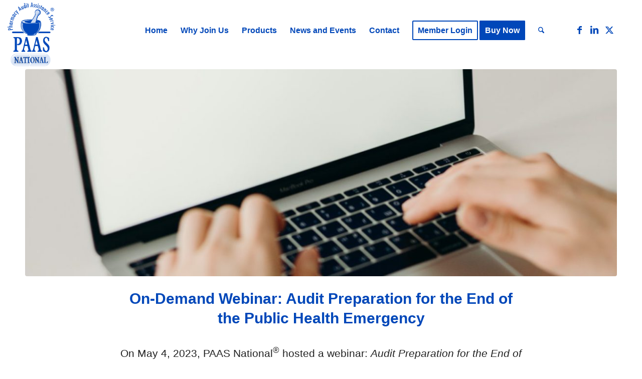

--- FILE ---
content_type: text/html; charset=UTF-8
request_url: https://paasnational.com/on-demand-webinar-audit-preparation-for-the-end-of-the-public-health-emergency/
body_size: 15616
content:
<!DOCTYPE html>
<html dir="ltr" lang="en-US" prefix="og: https://ogp.me/ns#" class="html_stretched responsive av-preloader-disabled  html_header_top html_logo_left html_main_nav_header html_menu_right html_slim html_header_sticky html_header_shrinking_disabled html_mobile_menu_tablet html_header_searchicon html_content_align_center html_header_unstick_top_disabled html_header_stretch_disabled html_minimal_header html_av-overlay-side html_av-overlay-side-minimal html_34 html_av-submenu-noclone html_entry_id_4456 av-cookies-no-cookie-consent av-no-preview av-default-lightbox html_text_menu_active av-mobile-menu-switch-default">
<head>
<meta charset="UTF-8" />


<!-- mobile setting -->
<meta name="viewport" content="width=device-width, initial-scale=1">

<!-- Scripts/CSS and wp_head hook -->
<title>On-Demand Webinar: Audit Preparation for the End of the Public Health Emergency | PAAS National</title>

		<!-- All in One SEO 4.9.3 - aioseo.com -->
	<meta name="description" content="On May 4, 2023, PAAS National® hosted a webinar: Audit Preparation for the End of the Public Health Emergency. PAAS Audit Assistance members have access to the recorded webinar, in addition to many other tools and resources on the PAAS Member Portal." />
	<meta name="robots" content="max-image-preview:large" />
	<meta name="author" content="Stacy Wilk"/>
	<meta name="google-site-verification" content="2OxKIawn_1qMO5RuaIEPYIqE0DTw2HOI_LtScsDqd2o" />
	<link rel="canonical" href="https://paasnational.com/on-demand-webinar-audit-preparation-for-the-end-of-the-public-health-emergency/" />
	<meta name="generator" content="All in One SEO (AIOSEO) 4.9.3" />
		<meta property="og:locale" content="en_US" />
		<meta property="og:site_name" content="PAAS National | Helping Community Pharmacies Gain Confidence and Peace of Mind" />
		<meta property="og:type" content="article" />
		<meta property="og:title" content="On-Demand Webinar: Audit Preparation for the End of the Public Health Emergency | PAAS National" />
		<meta property="og:description" content="On May 4, 2023, PAAS National® hosted a webinar: Audit Preparation for the End of the Public Health Emergency. PAAS Audit Assistance members have access to the recorded webinar, in addition to many other tools and resources on the PAAS Member Portal." />
		<meta property="og:url" content="https://paasnational.com/on-demand-webinar-audit-preparation-for-the-end-of-the-public-health-emergency/" />
		<meta property="og:image" content="https://paaswp.s3.amazonaws.com/wp-content/uploads/2021/07/30102247/pexels-cottonbro-4065623.jpg" />
		<meta property="og:image:secure_url" content="https://paaswp.s3.amazonaws.com/wp-content/uploads/2021/07/30102247/pexels-cottonbro-4065623.jpg" />
		<meta property="og:image:width" content="1282" />
		<meta property="og:image:height" content="1920" />
		<meta property="article:published_time" content="2023-06-03T21:41:47+00:00" />
		<meta property="article:modified_time" content="2023-06-01T21:43:49+00:00" />
		<meta property="article:publisher" content="https://www.facebook.com/PAASNational" />
		<meta name="twitter:card" content="summary_large_image" />
		<meta name="twitter:site" content="@PAASNational" />
		<meta name="twitter:title" content="On-Demand Webinar: Audit Preparation for the End of the Public Health Emergency | PAAS National" />
		<meta name="twitter:description" content="On May 4, 2023, PAAS National® hosted a webinar: Audit Preparation for the End of the Public Health Emergency. PAAS Audit Assistance members have access to the recorded webinar, in addition to many other tools and resources on the PAAS Member Portal." />
		<meta name="twitter:creator" content="@PAASNational" />
		<meta name="twitter:image" content="https://paaswp.s3.amazonaws.com/wp-content/uploads/2021/07/30102247/pexels-cottonbro-4065623.jpg" />
		<script type="application/ld+json" class="aioseo-schema">
			{"@context":"https:\/\/schema.org","@graph":[{"@type":"BlogPosting","@id":"https:\/\/paasnational.com\/on-demand-webinar-audit-preparation-for-the-end-of-the-public-health-emergency\/#blogposting","name":"On-Demand Webinar: Audit Preparation for the End of the Public Health Emergency | PAAS National","headline":"On-Demand Webinar: Audit Preparation for the End of the Public Health Emergency","author":{"@id":"https:\/\/paasnational.com\/author\/stacy-wilk\/#author"},"publisher":{"@id":"https:\/\/paasnational.com\/#organization"},"image":{"@type":"ImageObject","url":"https:\/\/paaswp.s3.amazonaws.com\/wp-content\/uploads\/2021\/07\/30102247\/pexels-cottonbro-4065623.jpg","width":1282,"height":1920},"datePublished":"2023-06-03T15:41:47-06:00","dateModified":"2023-06-01T15:43:49-06:00","inLanguage":"en-US","mainEntityOfPage":{"@id":"https:\/\/paasnational.com\/on-demand-webinar-audit-preparation-for-the-end-of-the-public-health-emergency\/#webpage"},"isPartOf":{"@id":"https:\/\/paasnational.com\/on-demand-webinar-audit-preparation-for-the-end-of-the-public-health-emergency\/#webpage"},"articleSection":"Audit, General"},{"@type":"BreadcrumbList","@id":"https:\/\/paasnational.com\/on-demand-webinar-audit-preparation-for-the-end-of-the-public-health-emergency\/#breadcrumblist","itemListElement":[{"@type":"ListItem","@id":"https:\/\/paasnational.com#listItem","position":1,"name":"Home","item":"https:\/\/paasnational.com","nextItem":{"@type":"ListItem","@id":"https:\/\/paasnational.com\/category\/general\/#listItem","name":"General"}},{"@type":"ListItem","@id":"https:\/\/paasnational.com\/category\/general\/#listItem","position":2,"name":"General","item":"https:\/\/paasnational.com\/category\/general\/","nextItem":{"@type":"ListItem","@id":"https:\/\/paasnational.com\/on-demand-webinar-audit-preparation-for-the-end-of-the-public-health-emergency\/#listItem","name":"On-Demand Webinar: Audit Preparation for the End of the Public Health Emergency"},"previousItem":{"@type":"ListItem","@id":"https:\/\/paasnational.com#listItem","name":"Home"}},{"@type":"ListItem","@id":"https:\/\/paasnational.com\/on-demand-webinar-audit-preparation-for-the-end-of-the-public-health-emergency\/#listItem","position":3,"name":"On-Demand Webinar: Audit Preparation for the End of the Public Health Emergency","previousItem":{"@type":"ListItem","@id":"https:\/\/paasnational.com\/category\/general\/#listItem","name":"General"}}]},{"@type":"Organization","@id":"https:\/\/paasnational.com\/#organization","name":"PAAS National\u00ae LLC","description":"Helping Community Pharmacies Gain Confidence and Peace of Mind","url":"https:\/\/paasnational.com\/","telephone":"+16088731342","logo":{"@type":"ImageObject","url":"https:\/\/paaswp.s3.amazonaws.com\/wp-content\/uploads\/2021\/03\/24084106\/Paas-National_Logo_RGB_transparency-224x300.png","@id":"https:\/\/paasnational.com\/on-demand-webinar-audit-preparation-for-the-end-of-the-public-health-emergency\/#organizationLogo"},"image":{"@id":"https:\/\/paasnational.com\/on-demand-webinar-audit-preparation-for-the-end-of-the-public-health-emergency\/#organizationLogo"},"sameAs":["https:\/\/www.facebook.com\/PAASNational","https:\/\/twitter.com\/PAASNational","https:\/\/www.linkedin.com\/company\/paas-national-inc-"]},{"@type":"Person","@id":"https:\/\/paasnational.com\/author\/stacy-wilk\/#author","url":"https:\/\/paasnational.com\/author\/stacy-wilk\/","name":"Stacy Wilk","image":{"@type":"ImageObject","@id":"https:\/\/paasnational.com\/on-demand-webinar-audit-preparation-for-the-end-of-the-public-health-emergency\/#authorImage","url":"https:\/\/secure.gravatar.com\/avatar\/5976251f8b209c53e65fcddb26dc29675d6ddb7d8d10578489002ff0fe2a4416?s=96&d=mm&r=g","width":96,"height":96,"caption":"Stacy Wilk"}},{"@type":"WebPage","@id":"https:\/\/paasnational.com\/on-demand-webinar-audit-preparation-for-the-end-of-the-public-health-emergency\/#webpage","url":"https:\/\/paasnational.com\/on-demand-webinar-audit-preparation-for-the-end-of-the-public-health-emergency\/","name":"On-Demand Webinar: Audit Preparation for the End of the Public Health Emergency | PAAS National","description":"On May 4, 2023, PAAS National\u00ae hosted a webinar: Audit Preparation for the End of the Public Health Emergency. PAAS Audit Assistance members have access to the recorded webinar, in addition to many other tools and resources on the PAAS Member Portal.","inLanguage":"en-US","isPartOf":{"@id":"https:\/\/paasnational.com\/#website"},"breadcrumb":{"@id":"https:\/\/paasnational.com\/on-demand-webinar-audit-preparation-for-the-end-of-the-public-health-emergency\/#breadcrumblist"},"author":{"@id":"https:\/\/paasnational.com\/author\/stacy-wilk\/#author"},"creator":{"@id":"https:\/\/paasnational.com\/author\/stacy-wilk\/#author"},"image":{"@type":"ImageObject","url":"https:\/\/paaswp.s3.amazonaws.com\/wp-content\/uploads\/2021\/07\/30102247\/pexels-cottonbro-4065623.jpg","@id":"https:\/\/paasnational.com\/on-demand-webinar-audit-preparation-for-the-end-of-the-public-health-emergency\/#mainImage","width":1282,"height":1920},"primaryImageOfPage":{"@id":"https:\/\/paasnational.com\/on-demand-webinar-audit-preparation-for-the-end-of-the-public-health-emergency\/#mainImage"},"datePublished":"2023-06-03T15:41:47-06:00","dateModified":"2023-06-01T15:43:49-06:00"},{"@type":"WebSite","@id":"https:\/\/paasnational.com\/#website","url":"https:\/\/paasnational.com\/","name":"PAAS National","description":"Helping Community Pharmacies Gain Confidence and Peace of Mind","inLanguage":"en-US","publisher":{"@id":"https:\/\/paasnational.com\/#organization"}}]}
		</script>
		<!-- All in One SEO -->

<link rel='dns-prefetch' href='//www.googletagmanager.com' />
<link rel="alternate" type="application/rss+xml" title="PAAS National &raquo; Feed" href="https://paasnational.com/feed/" />
<link rel="alternate" type="application/rss+xml" title="PAAS National &raquo; Comments Feed" href="https://paasnational.com/comments/feed/" />
<link rel="alternate" title="oEmbed (JSON)" type="application/json+oembed" href="https://paasnational.com/wp-json/oembed/1.0/embed?url=https%3A%2F%2Fpaasnational.com%2Fon-demand-webinar-audit-preparation-for-the-end-of-the-public-health-emergency%2F" />
<link rel="alternate" title="oEmbed (XML)" type="text/xml+oembed" href="https://paasnational.com/wp-json/oembed/1.0/embed?url=https%3A%2F%2Fpaasnational.com%2Fon-demand-webinar-audit-preparation-for-the-end-of-the-public-health-emergency%2F&#038;format=xml" />
<style id='wp-img-auto-sizes-contain-inline-css' type='text/css'>
img:is([sizes=auto i],[sizes^="auto," i]){contain-intrinsic-size:3000px 1500px}
/*# sourceURL=wp-img-auto-sizes-contain-inline-css */
</style>
<style id='wp-block-library-inline-css' type='text/css'>
:root{--wp-block-synced-color:#7a00df;--wp-block-synced-color--rgb:122,0,223;--wp-bound-block-color:var(--wp-block-synced-color);--wp-editor-canvas-background:#ddd;--wp-admin-theme-color:#007cba;--wp-admin-theme-color--rgb:0,124,186;--wp-admin-theme-color-darker-10:#006ba1;--wp-admin-theme-color-darker-10--rgb:0,107,160.5;--wp-admin-theme-color-darker-20:#005a87;--wp-admin-theme-color-darker-20--rgb:0,90,135;--wp-admin-border-width-focus:2px}@media (min-resolution:192dpi){:root{--wp-admin-border-width-focus:1.5px}}.wp-element-button{cursor:pointer}:root .has-very-light-gray-background-color{background-color:#eee}:root .has-very-dark-gray-background-color{background-color:#313131}:root .has-very-light-gray-color{color:#eee}:root .has-very-dark-gray-color{color:#313131}:root .has-vivid-green-cyan-to-vivid-cyan-blue-gradient-background{background:linear-gradient(135deg,#00d084,#0693e3)}:root .has-purple-crush-gradient-background{background:linear-gradient(135deg,#34e2e4,#4721fb 50%,#ab1dfe)}:root .has-hazy-dawn-gradient-background{background:linear-gradient(135deg,#faaca8,#dad0ec)}:root .has-subdued-olive-gradient-background{background:linear-gradient(135deg,#fafae1,#67a671)}:root .has-atomic-cream-gradient-background{background:linear-gradient(135deg,#fdd79a,#004a59)}:root .has-nightshade-gradient-background{background:linear-gradient(135deg,#330968,#31cdcf)}:root .has-midnight-gradient-background{background:linear-gradient(135deg,#020381,#2874fc)}:root{--wp--preset--font-size--normal:16px;--wp--preset--font-size--huge:42px}.has-regular-font-size{font-size:1em}.has-larger-font-size{font-size:2.625em}.has-normal-font-size{font-size:var(--wp--preset--font-size--normal)}.has-huge-font-size{font-size:var(--wp--preset--font-size--huge)}.has-text-align-center{text-align:center}.has-text-align-left{text-align:left}.has-text-align-right{text-align:right}.has-fit-text{white-space:nowrap!important}#end-resizable-editor-section{display:none}.aligncenter{clear:both}.items-justified-left{justify-content:flex-start}.items-justified-center{justify-content:center}.items-justified-right{justify-content:flex-end}.items-justified-space-between{justify-content:space-between}.screen-reader-text{border:0;clip-path:inset(50%);height:1px;margin:-1px;overflow:hidden;padding:0;position:absolute;width:1px;word-wrap:normal!important}.screen-reader-text:focus{background-color:#ddd;clip-path:none;color:#444;display:block;font-size:1em;height:auto;left:5px;line-height:normal;padding:15px 23px 14px;text-decoration:none;top:5px;width:auto;z-index:100000}html :where(.has-border-color){border-style:solid}html :where([style*=border-top-color]){border-top-style:solid}html :where([style*=border-right-color]){border-right-style:solid}html :where([style*=border-bottom-color]){border-bottom-style:solid}html :where([style*=border-left-color]){border-left-style:solid}html :where([style*=border-width]){border-style:solid}html :where([style*=border-top-width]){border-top-style:solid}html :where([style*=border-right-width]){border-right-style:solid}html :where([style*=border-bottom-width]){border-bottom-style:solid}html :where([style*=border-left-width]){border-left-style:solid}html :where(img[class*=wp-image-]){height:auto;max-width:100%}:where(figure){margin:0 0 1em}html :where(.is-position-sticky){--wp-admin--admin-bar--position-offset:var(--wp-admin--admin-bar--height,0px)}@media screen and (max-width:600px){html :where(.is-position-sticky){--wp-admin--admin-bar--position-offset:0px}}

/*# sourceURL=wp-block-library-inline-css */
</style><style id='global-styles-inline-css' type='text/css'>
:root{--wp--preset--aspect-ratio--square: 1;--wp--preset--aspect-ratio--4-3: 4/3;--wp--preset--aspect-ratio--3-4: 3/4;--wp--preset--aspect-ratio--3-2: 3/2;--wp--preset--aspect-ratio--2-3: 2/3;--wp--preset--aspect-ratio--16-9: 16/9;--wp--preset--aspect-ratio--9-16: 9/16;--wp--preset--color--black: #000000;--wp--preset--color--cyan-bluish-gray: #abb8c3;--wp--preset--color--white: #ffffff;--wp--preset--color--pale-pink: #f78da7;--wp--preset--color--vivid-red: #cf2e2e;--wp--preset--color--luminous-vivid-orange: #ff6900;--wp--preset--color--luminous-vivid-amber: #fcb900;--wp--preset--color--light-green-cyan: #7bdcb5;--wp--preset--color--vivid-green-cyan: #00d084;--wp--preset--color--pale-cyan-blue: #8ed1fc;--wp--preset--color--vivid-cyan-blue: #0693e3;--wp--preset--color--vivid-purple: #9b51e0;--wp--preset--color--metallic-red: #b02b2c;--wp--preset--color--maximum-yellow-red: #edae44;--wp--preset--color--yellow-sun: #eeee22;--wp--preset--color--palm-leaf: #83a846;--wp--preset--color--aero: #7bb0e7;--wp--preset--color--old-lavender: #745f7e;--wp--preset--color--steel-teal: #5f8789;--wp--preset--color--raspberry-pink: #d65799;--wp--preset--color--medium-turquoise: #4ecac2;--wp--preset--gradient--vivid-cyan-blue-to-vivid-purple: linear-gradient(135deg,rgb(6,147,227) 0%,rgb(155,81,224) 100%);--wp--preset--gradient--light-green-cyan-to-vivid-green-cyan: linear-gradient(135deg,rgb(122,220,180) 0%,rgb(0,208,130) 100%);--wp--preset--gradient--luminous-vivid-amber-to-luminous-vivid-orange: linear-gradient(135deg,rgb(252,185,0) 0%,rgb(255,105,0) 100%);--wp--preset--gradient--luminous-vivid-orange-to-vivid-red: linear-gradient(135deg,rgb(255,105,0) 0%,rgb(207,46,46) 100%);--wp--preset--gradient--very-light-gray-to-cyan-bluish-gray: linear-gradient(135deg,rgb(238,238,238) 0%,rgb(169,184,195) 100%);--wp--preset--gradient--cool-to-warm-spectrum: linear-gradient(135deg,rgb(74,234,220) 0%,rgb(151,120,209) 20%,rgb(207,42,186) 40%,rgb(238,44,130) 60%,rgb(251,105,98) 80%,rgb(254,248,76) 100%);--wp--preset--gradient--blush-light-purple: linear-gradient(135deg,rgb(255,206,236) 0%,rgb(152,150,240) 100%);--wp--preset--gradient--blush-bordeaux: linear-gradient(135deg,rgb(254,205,165) 0%,rgb(254,45,45) 50%,rgb(107,0,62) 100%);--wp--preset--gradient--luminous-dusk: linear-gradient(135deg,rgb(255,203,112) 0%,rgb(199,81,192) 50%,rgb(65,88,208) 100%);--wp--preset--gradient--pale-ocean: linear-gradient(135deg,rgb(255,245,203) 0%,rgb(182,227,212) 50%,rgb(51,167,181) 100%);--wp--preset--gradient--electric-grass: linear-gradient(135deg,rgb(202,248,128) 0%,rgb(113,206,126) 100%);--wp--preset--gradient--midnight: linear-gradient(135deg,rgb(2,3,129) 0%,rgb(40,116,252) 100%);--wp--preset--font-size--small: 1rem;--wp--preset--font-size--medium: 1.125rem;--wp--preset--font-size--large: 1.75rem;--wp--preset--font-size--x-large: clamp(1.75rem, 3vw, 2.25rem);--wp--preset--spacing--20: 0.44rem;--wp--preset--spacing--30: 0.67rem;--wp--preset--spacing--40: 1rem;--wp--preset--spacing--50: 1.5rem;--wp--preset--spacing--60: 2.25rem;--wp--preset--spacing--70: 3.38rem;--wp--preset--spacing--80: 5.06rem;--wp--preset--shadow--natural: 6px 6px 9px rgba(0, 0, 0, 0.2);--wp--preset--shadow--deep: 12px 12px 50px rgba(0, 0, 0, 0.4);--wp--preset--shadow--sharp: 6px 6px 0px rgba(0, 0, 0, 0.2);--wp--preset--shadow--outlined: 6px 6px 0px -3px rgb(255, 255, 255), 6px 6px rgb(0, 0, 0);--wp--preset--shadow--crisp: 6px 6px 0px rgb(0, 0, 0);}:root { --wp--style--global--content-size: 800px;--wp--style--global--wide-size: 1130px; }:where(body) { margin: 0; }.wp-site-blocks > .alignleft { float: left; margin-right: 2em; }.wp-site-blocks > .alignright { float: right; margin-left: 2em; }.wp-site-blocks > .aligncenter { justify-content: center; margin-left: auto; margin-right: auto; }:where(.is-layout-flex){gap: 0.5em;}:where(.is-layout-grid){gap: 0.5em;}.is-layout-flow > .alignleft{float: left;margin-inline-start: 0;margin-inline-end: 2em;}.is-layout-flow > .alignright{float: right;margin-inline-start: 2em;margin-inline-end: 0;}.is-layout-flow > .aligncenter{margin-left: auto !important;margin-right: auto !important;}.is-layout-constrained > .alignleft{float: left;margin-inline-start: 0;margin-inline-end: 2em;}.is-layout-constrained > .alignright{float: right;margin-inline-start: 2em;margin-inline-end: 0;}.is-layout-constrained > .aligncenter{margin-left: auto !important;margin-right: auto !important;}.is-layout-constrained > :where(:not(.alignleft):not(.alignright):not(.alignfull)){max-width: var(--wp--style--global--content-size);margin-left: auto !important;margin-right: auto !important;}.is-layout-constrained > .alignwide{max-width: var(--wp--style--global--wide-size);}body .is-layout-flex{display: flex;}.is-layout-flex{flex-wrap: wrap;align-items: center;}.is-layout-flex > :is(*, div){margin: 0;}body .is-layout-grid{display: grid;}.is-layout-grid > :is(*, div){margin: 0;}body{padding-top: 0px;padding-right: 0px;padding-bottom: 0px;padding-left: 0px;}a:where(:not(.wp-element-button)){text-decoration: underline;}:root :where(.wp-element-button, .wp-block-button__link){background-color: #32373c;border-width: 0;color: #fff;font-family: inherit;font-size: inherit;font-style: inherit;font-weight: inherit;letter-spacing: inherit;line-height: inherit;padding-top: calc(0.667em + 2px);padding-right: calc(1.333em + 2px);padding-bottom: calc(0.667em + 2px);padding-left: calc(1.333em + 2px);text-decoration: none;text-transform: inherit;}.has-black-color{color: var(--wp--preset--color--black) !important;}.has-cyan-bluish-gray-color{color: var(--wp--preset--color--cyan-bluish-gray) !important;}.has-white-color{color: var(--wp--preset--color--white) !important;}.has-pale-pink-color{color: var(--wp--preset--color--pale-pink) !important;}.has-vivid-red-color{color: var(--wp--preset--color--vivid-red) !important;}.has-luminous-vivid-orange-color{color: var(--wp--preset--color--luminous-vivid-orange) !important;}.has-luminous-vivid-amber-color{color: var(--wp--preset--color--luminous-vivid-amber) !important;}.has-light-green-cyan-color{color: var(--wp--preset--color--light-green-cyan) !important;}.has-vivid-green-cyan-color{color: var(--wp--preset--color--vivid-green-cyan) !important;}.has-pale-cyan-blue-color{color: var(--wp--preset--color--pale-cyan-blue) !important;}.has-vivid-cyan-blue-color{color: var(--wp--preset--color--vivid-cyan-blue) !important;}.has-vivid-purple-color{color: var(--wp--preset--color--vivid-purple) !important;}.has-metallic-red-color{color: var(--wp--preset--color--metallic-red) !important;}.has-maximum-yellow-red-color{color: var(--wp--preset--color--maximum-yellow-red) !important;}.has-yellow-sun-color{color: var(--wp--preset--color--yellow-sun) !important;}.has-palm-leaf-color{color: var(--wp--preset--color--palm-leaf) !important;}.has-aero-color{color: var(--wp--preset--color--aero) !important;}.has-old-lavender-color{color: var(--wp--preset--color--old-lavender) !important;}.has-steel-teal-color{color: var(--wp--preset--color--steel-teal) !important;}.has-raspberry-pink-color{color: var(--wp--preset--color--raspberry-pink) !important;}.has-medium-turquoise-color{color: var(--wp--preset--color--medium-turquoise) !important;}.has-black-background-color{background-color: var(--wp--preset--color--black) !important;}.has-cyan-bluish-gray-background-color{background-color: var(--wp--preset--color--cyan-bluish-gray) !important;}.has-white-background-color{background-color: var(--wp--preset--color--white) !important;}.has-pale-pink-background-color{background-color: var(--wp--preset--color--pale-pink) !important;}.has-vivid-red-background-color{background-color: var(--wp--preset--color--vivid-red) !important;}.has-luminous-vivid-orange-background-color{background-color: var(--wp--preset--color--luminous-vivid-orange) !important;}.has-luminous-vivid-amber-background-color{background-color: var(--wp--preset--color--luminous-vivid-amber) !important;}.has-light-green-cyan-background-color{background-color: var(--wp--preset--color--light-green-cyan) !important;}.has-vivid-green-cyan-background-color{background-color: var(--wp--preset--color--vivid-green-cyan) !important;}.has-pale-cyan-blue-background-color{background-color: var(--wp--preset--color--pale-cyan-blue) !important;}.has-vivid-cyan-blue-background-color{background-color: var(--wp--preset--color--vivid-cyan-blue) !important;}.has-vivid-purple-background-color{background-color: var(--wp--preset--color--vivid-purple) !important;}.has-metallic-red-background-color{background-color: var(--wp--preset--color--metallic-red) !important;}.has-maximum-yellow-red-background-color{background-color: var(--wp--preset--color--maximum-yellow-red) !important;}.has-yellow-sun-background-color{background-color: var(--wp--preset--color--yellow-sun) !important;}.has-palm-leaf-background-color{background-color: var(--wp--preset--color--palm-leaf) !important;}.has-aero-background-color{background-color: var(--wp--preset--color--aero) !important;}.has-old-lavender-background-color{background-color: var(--wp--preset--color--old-lavender) !important;}.has-steel-teal-background-color{background-color: var(--wp--preset--color--steel-teal) !important;}.has-raspberry-pink-background-color{background-color: var(--wp--preset--color--raspberry-pink) !important;}.has-medium-turquoise-background-color{background-color: var(--wp--preset--color--medium-turquoise) !important;}.has-black-border-color{border-color: var(--wp--preset--color--black) !important;}.has-cyan-bluish-gray-border-color{border-color: var(--wp--preset--color--cyan-bluish-gray) !important;}.has-white-border-color{border-color: var(--wp--preset--color--white) !important;}.has-pale-pink-border-color{border-color: var(--wp--preset--color--pale-pink) !important;}.has-vivid-red-border-color{border-color: var(--wp--preset--color--vivid-red) !important;}.has-luminous-vivid-orange-border-color{border-color: var(--wp--preset--color--luminous-vivid-orange) !important;}.has-luminous-vivid-amber-border-color{border-color: var(--wp--preset--color--luminous-vivid-amber) !important;}.has-light-green-cyan-border-color{border-color: var(--wp--preset--color--light-green-cyan) !important;}.has-vivid-green-cyan-border-color{border-color: var(--wp--preset--color--vivid-green-cyan) !important;}.has-pale-cyan-blue-border-color{border-color: var(--wp--preset--color--pale-cyan-blue) !important;}.has-vivid-cyan-blue-border-color{border-color: var(--wp--preset--color--vivid-cyan-blue) !important;}.has-vivid-purple-border-color{border-color: var(--wp--preset--color--vivid-purple) !important;}.has-metallic-red-border-color{border-color: var(--wp--preset--color--metallic-red) !important;}.has-maximum-yellow-red-border-color{border-color: var(--wp--preset--color--maximum-yellow-red) !important;}.has-yellow-sun-border-color{border-color: var(--wp--preset--color--yellow-sun) !important;}.has-palm-leaf-border-color{border-color: var(--wp--preset--color--palm-leaf) !important;}.has-aero-border-color{border-color: var(--wp--preset--color--aero) !important;}.has-old-lavender-border-color{border-color: var(--wp--preset--color--old-lavender) !important;}.has-steel-teal-border-color{border-color: var(--wp--preset--color--steel-teal) !important;}.has-raspberry-pink-border-color{border-color: var(--wp--preset--color--raspberry-pink) !important;}.has-medium-turquoise-border-color{border-color: var(--wp--preset--color--medium-turquoise) !important;}.has-vivid-cyan-blue-to-vivid-purple-gradient-background{background: var(--wp--preset--gradient--vivid-cyan-blue-to-vivid-purple) !important;}.has-light-green-cyan-to-vivid-green-cyan-gradient-background{background: var(--wp--preset--gradient--light-green-cyan-to-vivid-green-cyan) !important;}.has-luminous-vivid-amber-to-luminous-vivid-orange-gradient-background{background: var(--wp--preset--gradient--luminous-vivid-amber-to-luminous-vivid-orange) !important;}.has-luminous-vivid-orange-to-vivid-red-gradient-background{background: var(--wp--preset--gradient--luminous-vivid-orange-to-vivid-red) !important;}.has-very-light-gray-to-cyan-bluish-gray-gradient-background{background: var(--wp--preset--gradient--very-light-gray-to-cyan-bluish-gray) !important;}.has-cool-to-warm-spectrum-gradient-background{background: var(--wp--preset--gradient--cool-to-warm-spectrum) !important;}.has-blush-light-purple-gradient-background{background: var(--wp--preset--gradient--blush-light-purple) !important;}.has-blush-bordeaux-gradient-background{background: var(--wp--preset--gradient--blush-bordeaux) !important;}.has-luminous-dusk-gradient-background{background: var(--wp--preset--gradient--luminous-dusk) !important;}.has-pale-ocean-gradient-background{background: var(--wp--preset--gradient--pale-ocean) !important;}.has-electric-grass-gradient-background{background: var(--wp--preset--gradient--electric-grass) !important;}.has-midnight-gradient-background{background: var(--wp--preset--gradient--midnight) !important;}.has-small-font-size{font-size: var(--wp--preset--font-size--small) !important;}.has-medium-font-size{font-size: var(--wp--preset--font-size--medium) !important;}.has-large-font-size{font-size: var(--wp--preset--font-size--large) !important;}.has-x-large-font-size{font-size: var(--wp--preset--font-size--x-large) !important;}
/*# sourceURL=global-styles-inline-css */
</style>

<link rel='stylesheet' id='avatar-manager-css' href='https://paasnational.com/wp-content/plugins/avatar-manager/assets/css/avatar-manager.min.css?ver=1.2.1' type='text/css' media='all' />
<link rel='stylesheet' id='paas_upcoming_events-css' href='https://paasnational.com/wp-content/plugins/paas-upcoming-events/public/css/paas_upcoming_events-public.css?ver=1.0.1' type='text/css' media='all' />
<link rel='stylesheet' id='avia-merged-styles-css' href='https://paasnational.com/wp-content/uploads/dynamic_avia/avia-merged-styles-e1e0e398bfe75651edf9789ca2de6672---696e4277d73e7.css' type='text/css' media='all' />
<script type="text/javascript" src="https://paasnational.com/wp-includes/js/jquery/jquery.min.js?ver=3.7.1" id="jquery-core-js"></script>
<script type="text/javascript" src="https://paasnational.com/wp-includes/js/jquery/jquery-migrate.min.js?ver=3.4.1" id="jquery-migrate-js"></script>
<script type="text/javascript" src="https://paasnational.com/wp-content/plugins/avatar-manager/assets/js/avatar-manager.min.js?ver=1.2.1" id="avatar-manager-js"></script>
<script type="text/javascript" id="wp-goal-tracker-ga-js-extra">
/* <![CDATA[ */
var wpGoalTrackerGaEvents = {"pending":{"view_item":[],"begin_checkout":[],"add_to_cart":[],"view_cart":[],"purchase":[]}};
var wpGoalTrackerGa = {"version":"1.1.6","is_front_page":"","trackLinks":{"enabled":true,"type":"external"},"trackEmailLinks":"1","pageSpeedTracking":"","click":[{"selector":".mnu-member-login","eventName":"memberlogin_click","isRecommended":"","props":{"action":"click","category":"member button","label":"Click Member Button on Menu"},"id":4541}],"visibility":[],"pageTitle":"On-Demand Webinar: Audit Preparation for the End of the Public Health Emergency"};
//# sourceURL=wp-goal-tracker-ga-js-extra
/* ]]> */
</script>
<script type="text/javascript" src="https://paasnational.com/wp-content/plugins/goal-tracker-ga/public/js/wp-goal-tracker-ga-public.js?ver=1.1.6" id="wp-goal-tracker-ga-js"></script>
<script type="text/javascript" src="https://paasnational.com/wp-content/plugins/paas-upcoming-events/public/js/paas_upcoming_events-public.js?ver=1.0.1" id="paas_upcoming_events-js"></script>

<!-- Google tag (gtag.js) snippet added by Site Kit -->
<!-- Google Analytics snippet added by Site Kit -->
<script type="text/javascript" src="https://www.googletagmanager.com/gtag/js?id=G-8XH70L6XZZ" id="google_gtagjs-js" async></script>
<script type="text/javascript" id="google_gtagjs-js-after">
/* <![CDATA[ */
window.dataLayer = window.dataLayer || [];function gtag(){dataLayer.push(arguments);}
gtag("set","linker",{"domains":["paasnational.com"]});
gtag("js", new Date());
gtag("set", "developer_id.dZTNiMT", true);
gtag("config", "G-8XH70L6XZZ");
//# sourceURL=google_gtagjs-js-after
/* ]]> */
</script>
<script type="text/javascript" src="https://paasnational.com/wp-content/uploads/dynamic_avia/avia-head-scripts-df7886ac2fb9574a410d05285be45af0---696e427800c77.js" id="avia-head-scripts-js"></script>
<link rel="https://api.w.org/" href="https://paasnational.com/wp-json/" /><link rel="alternate" title="JSON" type="application/json" href="https://paasnational.com/wp-json/wp/v2/posts/4456" /><link rel="EditURI" type="application/rsd+xml" title="RSD" href="https://paasnational.com/xmlrpc.php?rsd" />

<link rel='shortlink' href='https://paasnational.com/?p=4456' />
<meta name="generator" content="Site Kit by Google 1.170.0" />
<link rel="icon" href="https://paaswp.s3.amazonaws.com/wp-content/uploads/2021/03/05122623/Paas-National_Logo_RGB_favicon_80px.jpg" type="image/x-icon">
<!--[if lt IE 9]><script src="https://paasnational.com/wp-content/themes/enfold/js/html5shiv.js"></script><![endif]--><link rel="profile" href="https://gmpg.org/xfn/11" />
<link rel="alternate" type="application/rss+xml" title="PAAS National RSS2 Feed" href="https://paasnational.com/feed/" />
<link rel="pingback" href="https://paasnational.com/xmlrpc.php" />
<noscript><style>.lazyload[data-src]{display:none !important;}</style></noscript><style>.lazyload{background-image:none !important;}.lazyload:before{background-image:none !important;}</style>
<!-- To speed up the rendering and to display the site as fast as possible to the user we include some styles and scripts for above the fold content inline -->
<script type="text/javascript">'use strict';var avia_is_mobile=!1;if(/Android|webOS|iPhone|iPad|iPod|BlackBerry|IEMobile|Opera Mini/i.test(navigator.userAgent)&&'ontouchstart' in document.documentElement){avia_is_mobile=!0;document.documentElement.className+=' avia_mobile '}
else{document.documentElement.className+=' avia_desktop '};document.documentElement.className+=' js_active ';(function(){var e=['-webkit-','-moz-','-ms-',''],n='',o=!1,a=!1;for(var t in e){if(e[t]+'transform' in document.documentElement.style){o=!0;n=e[t]+'transform'};if(e[t]+'perspective' in document.documentElement.style){a=!0}};if(o){document.documentElement.className+=' avia_transform '};if(a){document.documentElement.className+=' avia_transform3d '};if(typeof document.getElementsByClassName=='function'&&typeof document.documentElement.getBoundingClientRect=='function'&&avia_is_mobile==!1){if(n&&window.innerHeight>0){setTimeout(function(){var e=0,o={},a=0,t=document.getElementsByClassName('av-parallax'),i=window.pageYOffset||document.documentElement.scrollTop;for(e=0;e<t.length;e++){t[e].style.top='0px';o=t[e].getBoundingClientRect();a=Math.ceil((window.innerHeight+i-o.top)*0.3);t[e].style[n]='translate(0px, '+a+'px)';t[e].style.top='auto';t[e].className+=' enabled-parallax '}},50)}}})();</script><style type="text/css">
		@font-face {font-family: 'entypo-fontello-enfold'; font-weight: normal; font-style: normal; font-display: auto;
		src: url('https://paasnational.com/wp-content/themes/enfold/config-templatebuilder/avia-template-builder/assets/fonts/entypo-fontello-enfold/entypo-fontello-enfold.woff2') format('woff2'),
		url('https://paasnational.com/wp-content/themes/enfold/config-templatebuilder/avia-template-builder/assets/fonts/entypo-fontello-enfold/entypo-fontello-enfold.woff') format('woff'),
		url('https://paasnational.com/wp-content/themes/enfold/config-templatebuilder/avia-template-builder/assets/fonts/entypo-fontello-enfold/entypo-fontello-enfold.ttf') format('truetype'),
		url('https://paasnational.com/wp-content/themes/enfold/config-templatebuilder/avia-template-builder/assets/fonts/entypo-fontello-enfold/entypo-fontello-enfold.svg#entypo-fontello-enfold') format('svg'),
		url('https://paasnational.com/wp-content/themes/enfold/config-templatebuilder/avia-template-builder/assets/fonts/entypo-fontello-enfold/entypo-fontello-enfold.eot'),
		url('https://paasnational.com/wp-content/themes/enfold/config-templatebuilder/avia-template-builder/assets/fonts/entypo-fontello-enfold/entypo-fontello-enfold.eot?#iefix') format('embedded-opentype');
		}

		#top .avia-font-entypo-fontello-enfold, body .avia-font-entypo-fontello-enfold, html body [data-av_iconfont='entypo-fontello-enfold']:before{ font-family: 'entypo-fontello-enfold'; }
		
		@font-face {font-family: 'entypo-fontello'; font-weight: normal; font-style: normal; font-display: auto;
		src: url('https://paasnational.com/wp-content/themes/enfold/config-templatebuilder/avia-template-builder/assets/fonts/entypo-fontello/entypo-fontello.woff2') format('woff2'),
		url('https://paasnational.com/wp-content/themes/enfold/config-templatebuilder/avia-template-builder/assets/fonts/entypo-fontello/entypo-fontello.woff') format('woff'),
		url('https://paasnational.com/wp-content/themes/enfold/config-templatebuilder/avia-template-builder/assets/fonts/entypo-fontello/entypo-fontello.ttf') format('truetype'),
		url('https://paasnational.com/wp-content/themes/enfold/config-templatebuilder/avia-template-builder/assets/fonts/entypo-fontello/entypo-fontello.svg#entypo-fontello') format('svg'),
		url('https://paasnational.com/wp-content/themes/enfold/config-templatebuilder/avia-template-builder/assets/fonts/entypo-fontello/entypo-fontello.eot'),
		url('https://paasnational.com/wp-content/themes/enfold/config-templatebuilder/avia-template-builder/assets/fonts/entypo-fontello/entypo-fontello.eot?#iefix') format('embedded-opentype');
		}

		#top .avia-font-entypo-fontello, body .avia-font-entypo-fontello, html body [data-av_iconfont='entypo-fontello']:before{ font-family: 'entypo-fontello'; }
		</style>
</head>

<body id="top" class="wp-singular post-template-default single single-post postid-4456 single-format-standard wp-theme-enfold wp-child-theme-paas-enfold-child stretched no_sidebar_border rtl_columns av-curtain-numeric arial-websave arial  post-type-post category-audit category-general avia-responsive-images-support av-recaptcha-enabled av-google-badge-hide" itemscope="itemscope" itemtype="https://schema.org/WebPage" >

	
	<div id='wrap_all'>

	
<header id='header' class='all_colors header_color light_bg_color  av_header_top av_logo_left av_main_nav_header av_menu_right av_slim av_header_sticky av_header_shrinking_disabled av_header_stretch_disabled av_mobile_menu_tablet av_header_searchicon av_header_unstick_top_disabled av_minimal_header av_bottom_nav_disabled  av_header_border_disabled'  role="banner" itemscope="itemscope" itemtype="https://schema.org/WPHeader" >

		<div  id='header_main' class='container_wrap container_wrap_logo'>
	
        <span class='logo avia-standard-logo'><a href='https://paasnational.com/' class='' aria-label='Paas-National_Logo_RGB_transparency' title='Paas-National_Logo_RGB_transparency'><img src="[data-uri]"   height="100" width="300" alt='PAAS National' title='Paas-National_Logo_RGB_transparency' data-src="https://paaswp.s3.amazonaws.com/wp-content/uploads/2021/03/24084106/Paas-National_Logo_RGB_transparency.png" decoding="async" data-srcset="https://paaswp.s3.amazonaws.com/wp-content/uploads/2021/03/24084106/Paas-National_Logo_RGB_transparency.png 772w, https://paaswp.s3.amazonaws.com/wp-content/uploads/2021/03/24084106/Paas-National_Logo_RGB_transparency-224x300.png 224w, https://paaswp.s3.amazonaws.com/wp-content/uploads/2021/03/24084106/Paas-National_Logo_RGB_transparency-771x1030.png 771w, https://paaswp.s3.amazonaws.com/wp-content/uploads/2021/03/24084106/Paas-National_Logo_RGB_transparency-768x1027.png 768w, https://paaswp.s3.amazonaws.com/wp-content/uploads/2021/03/24084106/Paas-National_Logo_RGB_transparency-527x705.png 527w" data-sizes="auto" class="lazyload" data-eio-rwidth="772" data-eio-rheight="1032" /><noscript><img src="https://paaswp.s3.amazonaws.com/wp-content/uploads/2021/03/24084106/Paas-National_Logo_RGB_transparency.png" srcset="https://paaswp.s3.amazonaws.com/wp-content/uploads/2021/03/24084106/Paas-National_Logo_RGB_transparency.png 772w, https://paaswp.s3.amazonaws.com/wp-content/uploads/2021/03/24084106/Paas-National_Logo_RGB_transparency-224x300.png 224w, https://paaswp.s3.amazonaws.com/wp-content/uploads/2021/03/24084106/Paas-National_Logo_RGB_transparency-771x1030.png 771w, https://paaswp.s3.amazonaws.com/wp-content/uploads/2021/03/24084106/Paas-National_Logo_RGB_transparency-768x1027.png 768w, https://paaswp.s3.amazonaws.com/wp-content/uploads/2021/03/24084106/Paas-National_Logo_RGB_transparency-527x705.png 527w" sizes="(max-width: 772px) 100vw, 772px" height="100" width="300" alt='PAAS National' title='Paas-National_Logo_RGB_transparency' data-eio="l" /></noscript></a></span><div class='container av-logo-container'><div class='inner-container'><nav class='main_menu' data-selectname='Select a page'  role="navigation" itemscope="itemscope" itemtype="https://schema.org/SiteNavigationElement" ><div class="avia-menu av-main-nav-wrap av_menu_icon_beside"><ul id="avia-menu" class="menu av-main-nav"><li role="menuitem" id="menu-item-819" class="menu-item menu-item-type-post_type menu-item-object-page menu-item-home menu-item-top-level menu-item-top-level-1"><a href="https://paasnational.com/" itemprop="url" tabindex="0"><span class="avia-bullet"></span><span class="avia-menu-text">Home</span><span class="avia-menu-fx"><span class="avia-arrow-wrap"><span class="avia-arrow"></span></span></span></a></li>
<li role="menuitem" id="menu-item-42" class="menu-item menu-item-type-post_type menu-item-object-page menu-item-top-level menu-item-top-level-2"><a href="https://paasnational.com/why-join-us/" itemprop="url" tabindex="0"><span class="avia-bullet"></span><span class="avia-menu-text">Why Join Us</span><span class="avia-menu-fx"><span class="avia-arrow-wrap"><span class="avia-arrow"></span></span></span></a></li>
<li role="menuitem" id="menu-item-1334" class="menu-item menu-item-type-custom menu-item-object-custom menu-item-has-children menu-item-top-level menu-item-top-level-3"><a title="Products" itemprop="url" tabindex="0"><span class="avia-bullet"></span><span class="avia-menu-text">Products</span><span class="avia-menu-fx"><span class="avia-arrow-wrap"><span class="avia-arrow"></span></span></span></a>


<ul class="sub-menu">
	<li role="menuitem" id="menu-item-1342" class="menu-item menu-item-type-post_type menu-item-object-page"><a href="https://paasnational.com/audit-assistance/" itemprop="url" tabindex="0"><span class="avia-bullet"></span><span class="avia-menu-text">Audit Assistance</span></a></li>
	<li role="menuitem" id="menu-item-40" class="menu-item menu-item-type-post_type menu-item-object-page"><a href="https://paasnational.com/fwac-hipaa/" itemprop="url" tabindex="0"><span class="avia-bullet"></span><span class="avia-menu-text">Fraud, Waste &#038; Abuse/HIPAA Compliance Program</span></a></li>
	<li role="menuitem" id="menu-item-4946" class="menu-item menu-item-type-post_type menu-item-object-page"><a href="https://paasnational.com/usp800/" itemprop="url" tabindex="0"><span class="avia-bullet"></span><span class="avia-menu-text">USP 800 Compliance Program</span></a></li>
	<li role="menuitem" id="menu-item-3651" class="menu-item menu-item-type-post_type menu-item-object-page"><a href="https://paasnational.com/culturalcompetency/" itemprop="url" tabindex="0"><span class="avia-bullet"></span><span class="avia-menu-text">Cultural Competency Training</span></a></li>
	<li role="menuitem" id="menu-item-41" class="menu-item menu-item-type-post_type menu-item-object-page"><a href="https://paasnational.com/paas-vault/" itemprop="url" tabindex="0"><span class="avia-bullet"></span><span class="avia-menu-text">License Tracking with the PAAS Vault</span></a></li>
	<li role="menuitem" id="menu-item-5217" class="menu-item menu-item-type-post_type menu-item-object-page"><a href="https://paasnational.com/app/" itemprop="url" tabindex="0"><span class="avia-bullet"></span><span class="avia-menu-text">Rx Days’ Supply Calculator</span></a></li>
</ul>
</li>
<li role="menuitem" id="menu-item-344" class="menu-item menu-item-type-post_type menu-item-object-page menu-item-top-level menu-item-top-level-4"><a href="https://paasnational.com/news-and-events/" itemprop="url" tabindex="0"><span class="avia-bullet"></span><span class="avia-menu-text">News and Events</span><span class="avia-menu-fx"><span class="avia-arrow-wrap"><span class="avia-arrow"></span></span></span></a></li>
<li role="menuitem" id="menu-item-34" class="menu-item menu-item-type-post_type menu-item-object-page menu-item-top-level menu-item-top-level-5"><a href="https://paasnational.com/contact/" itemprop="url" tabindex="0"><span class="avia-bullet"></span><span class="avia-menu-text">Contact</span><span class="avia-menu-fx"><span class="avia-arrow-wrap"><span class="avia-arrow"></span></span></span></a></li>
<li role="menuitem" id="menu-item-1608" class="mnu-member-login menu-item menu-item-type-custom menu-item-object-custom av-menu-button av-menu-button-bordered menu-item-top-level menu-item-top-level-6"><a href="https://portal.paasnational.com/" itemprop="url" tabindex="0"><span class="avia-bullet"></span><span class="avia-menu-text">Member Login</span><span class="avia-menu-fx"><span class="avia-arrow-wrap"><span class="avia-arrow"></span></span></span></a></li>
<li role="menuitem" id="menu-item-33" class="menu-item menu-item-type-post_type menu-item-object-page av-menu-button av-menu-button-colored menu-item-top-level menu-item-top-level-7"><a href="https://paasnational.com/buy-now/" itemprop="url" tabindex="0"><span class="avia-bullet"></span><span class="avia-menu-text">Buy Now</span><span class="avia-menu-fx"><span class="avia-arrow-wrap"><span class="avia-arrow"></span></span></span></a></li>
<li id="menu-item-search" class="noMobile menu-item menu-item-search-dropdown menu-item-avia-special" role="menuitem"><a class="avia-svg-icon avia-font-svg_entypo-fontello" aria-label="Search" href="?s=" rel="nofollow" title="Click to open the search input field" data-avia-search-tooltip="
&lt;search&gt;
	&lt;form role=&quot;search&quot; action=&quot;https://paasnational.com/&quot; id=&quot;searchform&quot; method=&quot;get&quot; class=&quot;&quot;&gt;
		&lt;div&gt;
&lt;span class=&#039;av_searchform_search avia-svg-icon avia-font-svg_entypo-fontello&#039; data-av_svg_icon=&#039;search&#039; data-av_iconset=&#039;svg_entypo-fontello&#039;&gt;&lt;svg version=&quot;1.1&quot; xmlns=&quot;http://www.w3.org/2000/svg&quot; width=&quot;25&quot; height=&quot;32&quot; viewBox=&quot;0 0 25 32&quot; preserveAspectRatio=&quot;xMidYMid meet&quot; aria-labelledby=&#039;av-svg-title-1&#039; aria-describedby=&#039;av-svg-desc-1&#039; role=&quot;graphics-symbol&quot; aria-hidden=&quot;true&quot;&gt;
&lt;title id=&#039;av-svg-title-1&#039;&gt;Search&lt;/title&gt;
&lt;desc id=&#039;av-svg-desc-1&#039;&gt;Search&lt;/desc&gt;
&lt;path d=&quot;M24.704 24.704q0.96 1.088 0.192 1.984l-1.472 1.472q-1.152 1.024-2.176 0l-6.080-6.080q-2.368 1.344-4.992 1.344-4.096 0-7.136-3.040t-3.040-7.136 2.88-7.008 6.976-2.912 7.168 3.040 3.072 7.136q0 2.816-1.472 5.184zM3.008 13.248q0 2.816 2.176 4.992t4.992 2.176 4.832-2.016 2.016-4.896q0-2.816-2.176-4.96t-4.992-2.144-4.832 2.016-2.016 4.832z&quot;&gt;&lt;/path&gt;
&lt;/svg&gt;&lt;/span&gt;			&lt;input type=&quot;submit&quot; value=&quot;&quot; id=&quot;searchsubmit&quot; class=&quot;button&quot; title=&quot;Enter at least 3 characters to show search results in a dropdown or click to route to search result page to show all results&quot; /&gt;
			&lt;input type=&quot;search&quot; id=&quot;s&quot; name=&quot;s&quot; value=&quot;&quot; aria-label=&#039;Search&#039; placeholder=&#039;Search&#039; required /&gt;
		&lt;/div&gt;
	&lt;/form&gt;
&lt;/search&gt;
" data-av_svg_icon='search' data-av_iconset='svg_entypo-fontello'><svg version="1.1" xmlns="http://www.w3.org/2000/svg" width="25" height="32" viewBox="0 0 25 32" preserveAspectRatio="xMidYMid meet" aria-labelledby='av-svg-title-2' aria-describedby='av-svg-desc-2' role="graphics-symbol" aria-hidden="true">
<title id='av-svg-title-2'>Click to open the search input field</title>
<desc id='av-svg-desc-2'>Click to open the search input field</desc>
<path d="M24.704 24.704q0.96 1.088 0.192 1.984l-1.472 1.472q-1.152 1.024-2.176 0l-6.080-6.080q-2.368 1.344-4.992 1.344-4.096 0-7.136-3.040t-3.040-7.136 2.88-7.008 6.976-2.912 7.168 3.040 3.072 7.136q0 2.816-1.472 5.184zM3.008 13.248q0 2.816 2.176 4.992t4.992 2.176 4.832-2.016 2.016-4.896q0-2.816-2.176-4.96t-4.992-2.144-4.832 2.016-2.016 4.832z"></path>
</svg><span class="avia_hidden_link_text">Search</span></a></li><li class="av-burger-menu-main menu-item-avia-special " role="menuitem">
	        			<a href="#" aria-label="Menu" aria-hidden="false">
							<span class="av-hamburger av-hamburger--spin av-js-hamburger">
								<span class="av-hamburger-box">
						          <span class="av-hamburger-inner"></span>
						          <strong>Menu</strong>
								</span>
							</span>
							<span class="avia_hidden_link_text">Menu</span>
						</a>
	        		   </li></ul></div><ul class='noLightbox social_bookmarks icon_count_3'><li class='social_bookmarks_facebook av-social-link-facebook social_icon_1 avia_social_iconfont'><a  target="_blank" aria-label="Link to Facebook" href='https://www.facebook.com/PAASNational' data-av_icon='' data-av_iconfont='entypo-fontello' title="Link to Facebook" desc="Link to Facebook" title='Link to Facebook'><span class='avia_hidden_link_text'>Link to Facebook</span></a></li><li class='social_bookmarks_linkedin av-social-link-linkedin social_icon_2 avia_social_iconfont'><a  target="_blank" aria-label="Link to LinkedIn" href='http://www.linkedin.com/company/paas-national-inc-' data-av_icon='' data-av_iconfont='entypo-fontello' title="Link to LinkedIn" desc="Link to LinkedIn" title='Link to LinkedIn'><span class='avia_hidden_link_text'>Link to LinkedIn</span></a></li><li class='social_bookmarks_twitter av-social-link-twitter social_icon_3 avia_social_iconfont'><a  target="_blank" aria-label="Link to X" href='https://twitter.com/PAASNational' data-av_icon='' data-av_iconfont='entypo-fontello' title="Link to X" desc="Link to X" title='Link to X'><span class='avia_hidden_link_text'>Link to X</span></a></li></ul></nav></div> </div> 
		<!-- end container_wrap-->
		</div>
<div id="avia_alternate_menu_container" style="display: none;"><nav class='main_menu' data-selectname='Select a page'  role="navigation" itemscope="itemscope" itemtype="https://schema.org/SiteNavigationElement" ><div class="avia_alternate_menu av-main-nav-wrap"><ul id="avia_alternate_menu" class="menu av-main-nav"><li role="menuitem" id="menu-item-1624" class="menu-item menu-item-type-post_type menu-item-object-page menu-item-home menu-item-top-level menu-item-top-level-1"><a href="https://paasnational.com/" itemprop="url" tabindex="0"><span class="avia-bullet"></span><span class="avia-menu-text">Home</span><span class="avia-menu-fx"><span class="avia-arrow-wrap"><span class="avia-arrow"></span></span></span></a></li>
<li role="menuitem" id="menu-item-1625" class="menu-item menu-item-type-post_type menu-item-object-page menu-item-top-level menu-item-top-level-2"><a href="https://paasnational.com/why-join-us/" itemprop="url" tabindex="0"><span class="avia-bullet"></span><span class="avia-menu-text">Why Join Us</span><span class="avia-menu-fx"><span class="avia-arrow-wrap"><span class="avia-arrow"></span></span></span></a></li>
<li role="menuitem" id="menu-item-1627" class="menu-item menu-item-type-post_type menu-item-object-page menu-item-top-level menu-item-top-level-3"><a href="https://paasnational.com/audit-assistance/" itemprop="url" tabindex="0"><span class="avia-bullet"></span><span class="avia-menu-text">Audit Assistance</span><span class="avia-menu-fx"><span class="avia-arrow-wrap"><span class="avia-arrow"></span></span></span></a></li>
<li role="menuitem" id="menu-item-1626" class="menu-item menu-item-type-post_type menu-item-object-page menu-item-top-level menu-item-top-level-4"><a href="https://paasnational.com/fwac-hipaa/" itemprop="url" tabindex="0"><span class="avia-bullet"></span><span class="avia-menu-text">Fraud, Waste &#038; Abuse/HIPAA Compliance Program</span><span class="avia-menu-fx"><span class="avia-arrow-wrap"><span class="avia-arrow"></span></span></span></a></li>
<li role="menuitem" id="menu-item-4947" class="menu-item menu-item-type-post_type menu-item-object-page menu-item-top-level menu-item-top-level-5"><a href="https://paasnational.com/usp800/" itemprop="url" tabindex="0"><span class="avia-bullet"></span><span class="avia-menu-text">USP 800 Compliance Program</span><span class="avia-menu-fx"><span class="avia-arrow-wrap"><span class="avia-arrow"></span></span></span></a></li>
<li role="menuitem" id="menu-item-3652" class="menu-item menu-item-type-post_type menu-item-object-page menu-item-top-level menu-item-top-level-6"><a href="https://paasnational.com/culturalcompetency/" itemprop="url" tabindex="0"><span class="avia-bullet"></span><span class="avia-menu-text">Cultural Competency Training</span><span class="avia-menu-fx"><span class="avia-arrow-wrap"><span class="avia-arrow"></span></span></span></a></li>
<li role="menuitem" id="menu-item-2348" class="menu-item menu-item-type-post_type menu-item-object-page menu-item-top-level menu-item-top-level-7"><a href="https://paasnational.com/paas-vault/" itemprop="url" tabindex="0"><span class="avia-bullet"></span><span class="avia-menu-text">License Tracking with the PAAS Vault</span><span class="avia-menu-fx"><span class="avia-arrow-wrap"><span class="avia-arrow"></span></span></span></a></li>
<li role="menuitem" id="menu-item-5216" class="menu-item menu-item-type-post_type menu-item-object-page menu-item-top-level menu-item-top-level-8"><a href="https://paasnational.com/app/" itemprop="url" tabindex="0"><span class="avia-bullet"></span><span class="avia-menu-text">Rx Days’ Supply Calculator</span><span class="avia-menu-fx"><span class="avia-arrow-wrap"><span class="avia-arrow"></span></span></span></a></li>
<li role="menuitem" id="menu-item-1628" class="menu-item menu-item-type-post_type menu-item-object-page menu-item-top-level menu-item-top-level-9"><a href="https://paasnational.com/news-and-events/" itemprop="url" tabindex="0"><span class="avia-bullet"></span><span class="avia-menu-text">News and Events</span><span class="avia-menu-fx"><span class="avia-arrow-wrap"><span class="avia-arrow"></span></span></span></a></li>
<li role="menuitem" id="menu-item-1629" class="menu-item menu-item-type-post_type menu-item-object-page menu-item-top-level menu-item-top-level-10"><a href="https://paasnational.com/contact/" itemprop="url" tabindex="0"><span class="avia-bullet"></span><span class="avia-menu-text">Contact</span><span class="avia-menu-fx"><span class="avia-arrow-wrap"><span class="avia-arrow"></span></span></span></a></li>
<li role="menuitem" id="menu-item-2104" class="mnu-member-login menu-item menu-item-type-custom menu-item-object-custom av-menu-button av-menu-button-bordered menu-item-top-level menu-item-top-level-11"><a href="https://portal.paasnational.com/" itemprop="url" tabindex="0"><span class="avia-bullet"></span><span class="avia-menu-text">Member Login</span><span class="avia-menu-fx"><span class="avia-arrow-wrap"><span class="avia-arrow"></span></span></span></a></li>
<li role="menuitem" id="menu-item-1631" class="menu-item menu-item-type-post_type menu-item-object-page av-menu-button av-menu-button-colored menu-item-top-level menu-item-top-level-12"><a href="https://paasnational.com/buy-now/" itemprop="url" tabindex="0"><span class="avia-bullet"></span><span class="avia-menu-text">Buy Now</span><span class="avia-menu-fx"><span class="avia-arrow-wrap"><span class="avia-arrow"></span></span></span></a></li>
</ul></div></nav></div>		<div class='header_bg'></div>

<!-- end header -->
</header>

	<div id='main' class='all_colors' data-scroll-offset='88'>

	
		<div class='container_wrap container_wrap_first main_color fullsize'>

			<div class='container template-blog template-single-blog '>

				<main class='content units av-content-full alpha  av-blog-meta-author-disabled av-blog-meta-comments-disabled av-blog-meta-category-disabled av-blog-meta-date-disabled av-blog-meta-tag-disabled av-main-single'  role="main" itemscope="itemscope" itemtype="https://schema.org/Blog" >

					<article class="post-entry post-entry-type-standard post-entry-4456 post-loop-1 post-parity-odd post-entry-last single-big with-slider post-4456 post type-post status-publish format-standard has-post-thumbnail hentry category-audit category-general"  itemscope="itemscope" itemtype="https://schema.org/BlogPosting" itemprop="blogPost" ><div class="big-preview single-big"  itemprop="image" itemscope="itemscope" itemtype="https://schema.org/ImageObject" ><a href="https://paaswp.s3.amazonaws.com/wp-content/uploads/2021/07/30102247/pexels-cottonbro-4065623-688x1030.jpg" data-srcset="https://paaswp.s3.amazonaws.com/wp-content/uploads/2021/07/30102247/pexels-cottonbro-4065623-688x1030.jpg 688w, https://paaswp.s3.amazonaws.com/wp-content/uploads/2021/07/30102247/pexels-cottonbro-4065623-200x300.jpg 200w, https://paaswp.s3.amazonaws.com/wp-content/uploads/2021/07/30102247/pexels-cottonbro-4065623-768x1150.jpg 768w, https://paaswp.s3.amazonaws.com/wp-content/uploads/2021/07/30102247/pexels-cottonbro-4065623-1026x1536.jpg 1026w, https://paaswp.s3.amazonaws.com/wp-content/uploads/2021/07/30102247/pexels-cottonbro-4065623-1002x1500.jpg 1002w, https://paaswp.s3.amazonaws.com/wp-content/uploads/2021/07/30102247/pexels-cottonbro-4065623-471x705.jpg 471w, https://paaswp.s3.amazonaws.com/wp-content/uploads/2021/07/30102247/pexels-cottonbro-4065623.jpg 1282w" data-sizes="(max-width: 688px) 100vw, 688px"  title="pexels-cottonbro-4065623" ><img loading="lazy" width="1210" height="423" src="[data-uri]" class="wp-image-2873 avia-img-lazy-loading-2873 attachment-entry_without_sidebar size-entry_without_sidebar wp-post-image lazyload" alt="" decoding="async" data-src="https://paaswp.s3.amazonaws.com/wp-content/uploads/2021/07/30102247/pexels-cottonbro-4065623-1210x423.jpg" data-eio-rwidth="1210" data-eio-rheight="423" /><noscript><img loading="lazy" width="1210" height="423" src="https://paaswp.s3.amazonaws.com/wp-content/uploads/2021/07/30102247/pexels-cottonbro-4065623-1210x423.jpg" class="wp-image-2873 avia-img-lazy-loading-2873 attachment-entry_without_sidebar size-entry_without_sidebar wp-post-image" alt="" decoding="async" data-eio="l" /></noscript></a></div><div class="blog-meta"></div><div class='entry-content-wrapper clearfix standard-content'><header class="entry-content-header" aria-label="Post: On-Demand Webinar: Audit Preparation for the End of the Public Health Emergency"><h1 class='post-title entry-title '  itemprop="headline" >On-Demand Webinar: Audit Preparation for the End of the Public Health Emergency<span class="post-format-icon minor-meta"></span></h1><span class="post-meta-infos"></span></header><div class="entry-content"  itemprop="text" ><section  class='av_textblock_section av-lidnwnz0-130690c733eea215e7de0c36b1363d89 '   itemscope="itemscope" itemtype="https://schema.org/BlogPosting" itemprop="blogPost" ><div class='avia_textblock'  itemprop="text" ><p>On May 4, 2023, PAAS National<sup>&reg;</sup> hosted a webinar: <em>Audit Preparation for the End of the Public Health Emergency</em>. PAAS Audit Assistance members have access to the <a href="https://portal.paasnational.com/Paas/Resource/Webinars">recorded webinar</a>, in addition to many other tools and resources on the PAAS Member Portal.</p>
<p>For easy viewing, we’ve split the webinar into three separate recordings.</p>
<ul>
<li>Part 1: <a href="https://portal.paasnational.com/paas/resource/video?id=823889734&amp;desc=Audit%20Preparation%20for%20the%20End%20of%20the%20Public%20Health%20Emergency">Audit Preparation for the End of the Public Health Emergency</a></li>
<li>Part 2: <a href="https://portal.paasnational.com/paas/resource/video?id=823891239&amp;desc=Onsite%20Audit%20Preparation">Onsite Audit Preparation</a></li>
<li>Part 3: <a href="https://portal.paasnational.com/paas/resource/video?id=823892211&amp;desc=New%20Continuous%20Glucose%20Monitor%20Requirements%20for%20Part%20B">New Continuous Glucose Monitor Requirements for Part B</a></li>
</ul>
<p>Should you have any questions, or need assistance getting access, call 608-873-1342 or email <a href="mailto:info@paasnational.com">info@paasnational.com</a>.</p>
</div></section>
</div><footer class="entry-footer"><div class='av-social-sharing-box av-social-sharing-box-default av-social-sharing-box-fullwidth'><div class="av-share-box"><h5 class='av-share-link-description av-no-toc '>Share this entry</h5><ul class="av-share-box-list noLightbox"><li class='av-share-link av-social-link-facebook avia_social_iconfont' ><a target="_blank" aria-label="Share on Facebook" href='https://www.facebook.com/sharer.php?u=https://paasnational.com/on-demand-webinar-audit-preparation-for-the-end-of-the-public-health-emergency/&#038;t=On-Demand%20Webinar%3A%20Audit%20Preparation%20for%20the%20End%20of%20the%20Public%20Health%20Emergency' data-av_icon='' data-av_iconfont='entypo-fontello'  title='' data-avia-related-tooltip='Share on Facebook'><span class='avia_hidden_link_text'>Share on Facebook</span></a></li><li class='av-share-link av-social-link-twitter avia_social_iconfont' ><a target="_blank" aria-label="Share on X" href='https://twitter.com/share?text=On-Demand%20Webinar%3A%20Audit%20Preparation%20for%20the%20End%20of%20the%20Public%20Health%20Emergency&#038;url=https://paasnational.com/?p=4456' data-av_icon='' data-av_iconfont='entypo-fontello'  title='' data-avia-related-tooltip='Share on X'><span class='avia_hidden_link_text'>Share on X</span></a></li><li class='av-share-link av-social-link-linkedin avia_social_iconfont' ><a target="_blank" aria-label="Share on LinkedIn" href='https://linkedin.com/shareArticle?mini=true&#038;title=On-Demand%20Webinar%3A%20Audit%20Preparation%20for%20the%20End%20of%20the%20Public%20Health%20Emergency&#038;url=https://paasnational.com/on-demand-webinar-audit-preparation-for-the-end-of-the-public-health-emergency/' data-av_icon='' data-av_iconfont='entypo-fontello'  title='' data-avia-related-tooltip='Share on LinkedIn'><span class='avia_hidden_link_text'>Share on LinkedIn</span></a></li><li class='av-share-link av-social-link-mail avia_social_iconfont' ><a  aria-label="Share by Mail" href='mailto:?subject=On-Demand%20Webinar%3A%20Audit%20Preparation%20for%20the%20End%20of%20the%20Public%20Health%20Emergency&#038;body=https://paasnational.com/on-demand-webinar-audit-preparation-for-the-end-of-the-public-health-emergency/' data-av_icon='' data-av_iconfont='entypo-fontello'  title='' data-avia-related-tooltip='Share by Mail'><span class='avia_hidden_link_text'>Share by Mail</span></a></li></ul></div></div></footer><div class='post_delimiter'></div></div><div class="post_author_timeline"></div><span class='hidden'>
				<span class='av-structured-data'  itemprop="image" itemscope="itemscope" itemtype="https://schema.org/ImageObject" >
						<span itemprop='url'>https://paaswp.s3.amazonaws.com/wp-content/uploads/2021/07/30102247/pexels-cottonbro-4065623.jpg</span>
						<span itemprop='height'>1920</span>
						<span itemprop='width'>1282</span>
				</span>
				<span class='av-structured-data'  itemprop="publisher" itemtype="https://schema.org/Organization" itemscope="itemscope" >
						<span itemprop='name'>Stacy Wilk</span>
						<span itemprop='logo' itemscope itemtype='https://schema.org/ImageObject'>
							<span itemprop='url'>https://paaswp.s3.amazonaws.com/wp-content/uploads/2021/03/24084106/Paas-National_Logo_RGB_transparency-224x300.png</span>
						</span>
				</span><span class='av-structured-data'  itemprop="author" itemscope="itemscope" itemtype="https://schema.org/Person" ><span itemprop='name'>Stacy Wilk</span></span><span class='av-structured-data'  itemprop="datePublished" datetime="2023-06-03T15:41:47-06:00" >2023-06-03 15:41:47</span><span class='av-structured-data'  itemprop="dateModified" itemtype="https://schema.org/dateModified" >2023-06-01 15:43:49</span><span class='av-structured-data'  itemprop="mainEntityOfPage" itemtype="https://schema.org/mainEntityOfPage" ><span itemprop='name'>On-Demand Webinar: Audit Preparation for the End of the Public Health Emergency</span></span></span></article><div class='single-big'></div>


<div class='comment-entry post-entry'>


</div>

				<!--end content-->
				</main>

				
			</div><!--end container-->

		</div><!-- close default .container_wrap element -->

				<div class='container_wrap footer_color' id='footer'>

					<div class='container'>

						<div class='flex_column av_one_third  first el_before_av_one_third'><section id="text-5" class="widget clearfix widget_text">			<div class="textwidget"><img class="aligncenter size-medium wp-image-991 lazyload" src="[data-uri]" alt="" width="300" height="151" data-src="https://paaswp.s3.amazonaws.com/wp-content/uploads/2021/04/02095635/outside-PAAS-300x151.jpg" decoding="async" data-eio-rwidth="300" data-eio-rheight="151" /><noscript><img class="aligncenter size-medium wp-image-991" src="https://paaswp.s3.amazonaws.com/wp-content/uploads/2021/04/02095635/outside-PAAS-300x151.jpg" alt="" width="300" height="151" data-eio="l" /></noscript></div>
		<span class="seperator extralight-border"></span></section><section id="custom_html-6" class="widget_text widget clearfix widget_custom_html"><div class="textwidget custom-html-widget"><div class="sidebar-chat-wrap">
<!-- Place this code snippet anywhere you want the button to appear in your page. If no button has been configured in the chat script, it will not show up nor take any space. -->
<div id="__8x8-chat-button-container-script_17759943776033db9fd8fe69.39880905"></div>
</div>
<!-- This script will not interfere with the button layout, you just need to include it in the same page. It must also be within the <body> section of the page, preferably just before the ending tag. -->
<script type="text/javascript">
    window.__8x8Chat = {
        uuid: "script_17759943776033db9fd8fe69.39880905",
        tenant: "cGFhc25hdGlvbmFsMDE",
        channel: "Marketing Chat Channel",
        domain: "https://vcc-na7.8x8.com",
        path: "/.",
        buttonContainerId: "__8x8-chat-button-container-script_17759943776033db9fd8fe69.39880905",
        align: "right"
    };

    (function() {
        var se = document.createElement("script");
        se.type = "text/javascript";
        se.async = true;
        se.src = window.__8x8Chat.domain + window.__8x8Chat.path + "/CHAT/common/js/chat.js";

        var os = document.getElementsByTagName("script")[0];
        os.parentNode.insertBefore(se, os);
    })();
</script></div><span class="seperator extralight-border"></span></section></div><div class='flex_column av_one_third  el_after_av_one_third el_before_av_one_third '><section id="custom_html-2" class="widget_text widget clearfix widget_custom_html"><div class="textwidget custom-html-widget"><div class="ftr-contact-info">
	<p>
		<strong>Office Hours:</strong> 8am - 5pm CST
<br />
		PO Box 119, <br class="resp-break" />Stoughton, WI 53589
<br />
		<strong>Phone:</strong> <a href="tel://+18888707227">888.870.7227</a> or <a href="tel://+16088731342">608.873.1342</a>
<br /><strong>Fax:</strong> <a href="tel://+16088734009">608.873.4009</a>
	</p>
	<p>
		<a href="/privacy-policy">Privacy Policy</a> | <a href="/terms-of-use">Terms of Use</a>
	</p>
</div></div><span class="seperator extralight-border"></span></section><section id="custom_html-7" class="widget_text widget clearfix widget_custom_html"><div class="textwidget custom-html-widget"><div class="ftr-contact-info">
	<p>
		<a href="/rx-calcs-privacy-policy">App Privacy Policy</a> | <a href="/contact-app-support">Contact App Support</a>
	</p>
</div></div><span class="seperator extralight-border"></span></section></div><div class='flex_column av_one_third  el_after_av_one_third el_before_av_one_third '><section id="text-2" class="widget clearfix widget_text">			<div class="textwidget"><div class="ftr-ncpa-logo-box"><a href="https://ncpa.org/" target="_blank" rel="noopener"><img class="aligncenter size-full wp-image-783 lazyload" src="[data-uri]" alt="" width="190" height="68" data-src="/wp-content/uploads/2021/03/ncpa-corporate-member-logo-white-1.png" decoding="async" data-eio-rwidth="190" data-eio-rheight="68" /><noscript><img class="aligncenter size-full wp-image-783" src="/wp-content/uploads/2021/03/ncpa-corporate-member-logo-white-1.png" alt="" width="190" height="68" data-eio="l" /></noscript></a></div></div>
		<span class="seperator extralight-border"></span></section></div>
					</div>

				<!-- ####### END FOOTER CONTAINER ####### -->
				</div>

	

	
				<footer class='container_wrap socket_color' id='socket'  role="contentinfo" itemscope="itemscope" itemtype="https://schema.org/WPFooter" >
                    <div class='container'>

                        <span class='copyright'>© 2026 PAAS NATIONAL<sup>®</sup> LLC ALL RIGHTS RESERVED.</span>

                        <ul class='noLightbox social_bookmarks icon_count_3'><li class='social_bookmarks_facebook av-social-link-facebook social_icon_1 avia_social_iconfont'><a  target="_blank" aria-label="Link to Facebook" href='https://www.facebook.com/PAASNational' data-av_icon='' data-av_iconfont='entypo-fontello' title="Link to Facebook" desc="Link to Facebook" title='Link to Facebook'><span class='avia_hidden_link_text'>Link to Facebook</span></a></li><li class='social_bookmarks_linkedin av-social-link-linkedin social_icon_2 avia_social_iconfont'><a  target="_blank" aria-label="Link to LinkedIn" href='http://www.linkedin.com/company/paas-national-inc-' data-av_icon='' data-av_iconfont='entypo-fontello' title="Link to LinkedIn" desc="Link to LinkedIn" title='Link to LinkedIn'><span class='avia_hidden_link_text'>Link to LinkedIn</span></a></li><li class='social_bookmarks_twitter av-social-link-twitter social_icon_3 avia_social_iconfont'><a  target="_blank" aria-label="Link to X" href='https://twitter.com/PAASNational' data-av_icon='' data-av_iconfont='entypo-fontello' title="Link to X" desc="Link to X" title='Link to X'><span class='avia_hidden_link_text'>Link to X</span></a></li></ul>
                    </div>

	            <!-- ####### END SOCKET CONTAINER ####### -->
				</footer>


					<!-- end main -->
		</div>

		<!-- end wrap_all --></div>

<a href='#top' title='Scroll to top' id='scroll-top-link' aria-hidden='true' data-av_icon='' data-av_iconfont='entypo-fontello'><span class="avia_hidden_link_text">Scroll to top</span></a>

<div id="fb-root"></div>

<script type="speculationrules">
{"prefetch":[{"source":"document","where":{"and":[{"href_matches":"/*"},{"not":{"href_matches":["/wp-*.php","/wp-admin/*","/wp-content/uploads/*","/wp-content/*","/wp-content/plugins/*","/wp-content/themes/paas-enfold-child/*","/wp-content/themes/enfold/*","/*\\?(.+)"]}},{"not":{"selector_matches":"a[rel~=\"nofollow\"]"}},{"not":{"selector_matches":".no-prefetch, .no-prefetch a"}}]},"eagerness":"conservative"}]}
</script>

 <script type='text/javascript'>
 /* <![CDATA[ */  
var avia_framework_globals = avia_framework_globals || {};
    avia_framework_globals.frameworkUrl = 'https://paasnational.com/wp-content/themes/enfold/framework/';
    avia_framework_globals.installedAt = 'https://paasnational.com/wp-content/themes/enfold/';
    avia_framework_globals.ajaxurl = 'https://paasnational.com/wp-admin/admin-ajax.php';
/* ]]> */ 
</script>
 
 <script type="text/javascript" id="eio-lazy-load-js-before">
/* <![CDATA[ */
var eio_lazy_vars = {"exactdn_domain":"","skip_autoscale":0,"bg_min_dpr":1.1,"threshold":0,"use_dpr":1};
//# sourceURL=eio-lazy-load-js-before
/* ]]> */
</script>
<script type="text/javascript" src="https://paasnational.com/wp-content/plugins/ewww-image-optimizer/includes/lazysizes.min.js?ver=831" id="eio-lazy-load-js" async="async" data-wp-strategy="async"></script>
<script type="text/javascript" src="https://paasnational.com/wp-content/themes/paas-enfold-child/js/paas-enfold-child.js?ver=1.0.0" id="paas-enfold-child-js"></script>
<script type="text/javascript" id="avia_google_recaptcha_front_script-js-extra">
/* <![CDATA[ */
var AviaReCAPTCHA_front = {"version":"avia_recaptcha_v2","site_key2":"6LdWjk4bAAAAAO9Wj0Dlb-NxM3_O3TqqENr9jFyk","site_key3":"","api":"https://www.google.com/recaptcha/api.js","api_lang":"en","avia_api_script":"https://paasnational.com/wp-content/themes/enfold/framework/js/conditional_load/avia_google_recaptcha_api.js","theme":"light","score":"0.5","verify_nonce":"4e85c03934","cannot_use":"\u003Ch3 class=\"av-recaptcha-error-main\"\u003ESorry, a problem occurred trying to communicate with Google reCAPTCHA API. You are currently not able to submit the contact form. Please try again later - reload the page and also check your internet connection.\u003C/h3\u003E","init_error_msg":"Initial setting failed. Sitekey 2 and/or sitekey 3 missing in frontend.","v3_timeout_pageload":"Timeout occurred connecting to V3 API on initial pageload","v3_timeout_verify":"Timeout occurred connecting to V3 API on verifying submit","v2_timeout_verify":"Timeout occurred connecting to V2 API on verifying you as human. Please try again and check your internet connection. It might be necessary to reload the page.","verify_msg":"Verify....","connection_error":"Could not connect to the internet. Please reload the page and try again.","validate_first":"Please validate that you are a human first","validate_submit":"Before submitting we validate that you are a human first.","no_token":"Missing internal token on valid submit - unable to proceed.","invalid_version":"Invalid reCAPTCHA version found.","api_load_error":"Google reCAPTCHA API could not be loaded."};
//# sourceURL=avia_google_recaptcha_front_script-js-extra
/* ]]> */
</script>
<script type="text/javascript" id="avia-footer-scripts-js-extra">
/* <![CDATA[ */
var AviaReCAPTCHA_front = {"version":"avia_recaptcha_v2","site_key2":"6LdWjk4bAAAAAO9Wj0Dlb-NxM3_O3TqqENr9jFyk","site_key3":"","api":"https://www.google.com/recaptcha/api.js","api_lang":"en","avia_api_script":"https://paasnational.com/wp-content/themes/enfold/framework/js/conditional_load/avia_google_recaptcha_api.js","theme":"light","score":"0.5","verify_nonce":"4e85c03934","cannot_use":"\u003Ch3 class=\"av-recaptcha-error-main\"\u003ESorry, a problem occurred trying to communicate with Google reCAPTCHA API. You are currently not able to submit the contact form. Please try again later - reload the page and also check your internet connection.\u003C/h3\u003E","init_error_msg":"Initial setting failed. Sitekey 2 and/or sitekey 3 missing in frontend.","v3_timeout_pageload":"Timeout occurred connecting to V3 API on initial pageload","v3_timeout_verify":"Timeout occurred connecting to V3 API on verifying submit","v2_timeout_verify":"Timeout occurred connecting to V2 API on verifying you as human. Please try again and check your internet connection. It might be necessary to reload the page.","verify_msg":"Verify....","connection_error":"Could not connect to the internet. Please reload the page and try again.","validate_first":"Please validate that you are a human first","validate_submit":"Before submitting we validate that you are a human first.","no_token":"Missing internal token on valid submit - unable to proceed.","invalid_version":"Invalid reCAPTCHA version found.","api_load_error":"Google reCAPTCHA API could not be loaded."};
//# sourceURL=avia-footer-scripts-js-extra
/* ]]> */
</script>
<script type="text/javascript" src="https://paasnational.com/wp-content/uploads/dynamic_avia/avia-footer-scripts-dc613db4c37177bfd64992071d6dfe42---696e427884400.js" id="avia-footer-scripts-js"></script>
</body>
</html>


--- FILE ---
content_type: text/css
request_url: https://paasnational.com/wp-content/plugins/paas-upcoming-events/public/css/paas_upcoming_events-public.css?ver=1.0.1
body_size: 770
content:
/**
 * All of the CSS for your public-facing functionality should be
 * included in this file.
 */
 .paas-event-item.horizontal{
    margin-bottom: 5px;
    float:left;
    margin-left:6%;
    width: 29.333333333333332%;
    margin-bottom: 20px;
}

.paas-event-item.horizontal.event-row{
    margin-left: 0;
    clear: left;
}

.paas-event-item.vertical{
    border: 1px solid #efefef !important;
    padding: 10px;
    margin-bottom: 15px;
}

.paas-event-item h3.slide-entry-title{ font-size: 18px; color: #dc5e16; }
.paas-event-item .slide-meta {font-size: 16px;}
.paas-event-item .read-more-link a.more-link, .paas-event-item .read-more-link a.more-link:visited, .read-more-link a.more-link:focus {color: #0047b9; text-decoration:none;}
.paas-event-item .read-more-link a.more-link:hover{
    color: #dc5e16;
}
.white-popup-block {
    background: #fff;
    padding: 30px;
    text-align: left;
    max-width: 725px;
    margin: 40px auto;
    position: relative
}

.paas-event-details-content .event-image.alignright{
	margin-left:15px;
	max-width: 275px;
}

.paas-event-details-content .event-image.alignright img{
 	border:1px solid #4e4e4e;
}

.event-details {
    font-size: 16px;
    line-height: 1.4em;
}

.event-details p{
	margin-top: 0;
}

.event-details h2 {
    font-size: 22px;
    margin-bottom: 5px;
    color: #0047b9;
}

.event-details h3 {
    font-size: 18px;
    color: #dc5e16;
}

.event-details ul {
    list-style: disc outside;
    padding-left: 15px;
}

.paas-event-details-content .presenter-image{
    max-width: 125px;
    margin-right: 15px;
}

.paas-event-details-content .presenter-image img{
    border: 2px solid #4e4e4e;
}

@media only screen and (max-width: 767px){
    .responsive  .paas-event-item.horizontal{
        width:100%;
        border:1px solid #efefef;
        padding: 5px;
        margin: 0 0 10px;
    }

    .responsive .paas-event-details-content .event-image.alignright{
        margin: 10px auto;
            float:none;
        }
    
     .responsive .paas-event-details-content .event-image.alignright img{
              margin: 0 auto;
              max-width: 100%;
              height: auto;
    }
    
    .responsive .paas-event-details-content .presenter-image.alignleft{
        max-width: 100%;
        width: 100%;
        height: auto;
        margin: 10px auto;
        float:none;
    }
    
    .responsive .paas-event-details-content .presenter-image img{
        border: 2px solid #4e4e4e;
        margin: 0 auto;
    }
}

--- FILE ---
content_type: text/javascript
request_url: https://paasnational.com/wp-content/themes/paas-enfold-child/js/paas-enfold-child.js?ver=1.0.0
body_size: 398
content:
(function($)
{	
    'use strict';
	
    $(document).ready(function()
    {
        chat_scroll_top_fade();
		remove_img_titles();
    });    

    function chat_scroll_top_fade()
   {
   		 var win 		= $(window),
   		 	 timeo = false,
   		 	 scroll_top = $('.sidebar-chat-wrap'),
   		 	 set_status = function()
             {
             	var st = win.scrollTop();

             	if(st < 500)
             	{
             		scroll_top.removeClass('avia_pop_class');
             	}
             	else if(!scroll_top.is('.avia_pop_class'))
             	{
             		scroll_top.addClass('avia_pop_class');
             	}
             };

   		 win.on( 'scroll',  function(){ window.requestAnimationFrame( set_status ); } );
         set_status();
	}

	function remove_img_titles(){
		$('img, .av-masonry-image-container').removeAttr('title');
	}

})( jQuery );